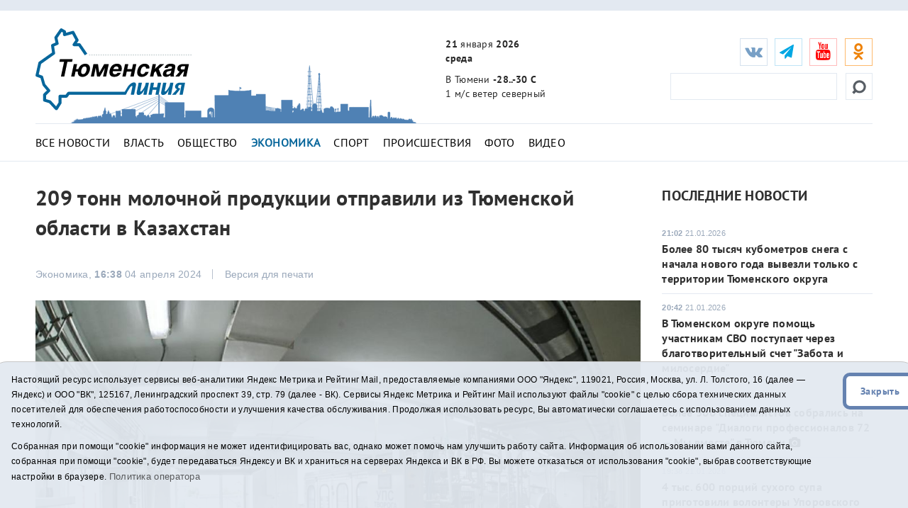

--- FILE ---
content_type: text/html;charset=UTF-8
request_url: https://t-l.ru/359217.html
body_size: 10024
content:
<!DOCTYPE html>
<html lang="ru">
<head>
<title>209 тонн молочной продукции отправили из Тюменской области в Казахстан  - Тюменская линия</title>
	<meta charset="utf-8">
	<meta http-equiv="X-UA-Compatible" content="IE=edge">
	<meta name="viewport" content="width=device-width, initial-scale=1">
	<link rel="dns-prefetch" href="https://mc.yandex.ru">
	<link rel="dns-prefetch" href="https://j.uralweb.ru">
	<link rel="dns-prefetch" href="https://top-fwz1.mail.ru">


	<link rel="alternate" type="application/rss+xml" title="Тюменская линия" href="https://t-l.ru/rss.xml" />
	<link href="/i/css/bootstrap.min.css" rel="stylesheet">
	<link href="/i/css/styles.min.css?v2025022002" rel="stylesheet">
	<link href="/i/fonts/font-awesome/css/font-awesome.min.css" rel="stylesheet">


	<!-- icons start -->
	<link rel="apple-touch-icon" sizes="180x180" href="/i/favico/apple-touch-icon.png">
	<link rel="icon" type="image/png" sizes="32x32" href="/i/favico/favicon-32x32.png">
	<link rel="icon" type="image/png" sizes="16x16" href="/i/favico/favicon-16x16.png">
	<link rel="manifest" href="/i/favico/manifest.json">
	<link rel="mask-icon" href="/i/favico/safari-pinned-tab.svg" color="#5bbad5">
	<link rel="shortcut icon" href="/i/favico/favicon.ico">
	<meta name="msapplication-config" content="/i/favico/browserconfig.xml">
	<meta name="theme-color" content="#ffffff">
	<!-- / icons end -->
<script>
        (function(doc) {
            var scripts = doc.getElementsByTagName('script')
            var script = scripts[scripts.length - 1]
            var xhr = new XMLHttpRequest()
            xhr.onload = function() {
                var div = doc.createElement('div')
                div.innerHTML = this.responseText
                div.style.display = 'none'
                div.classList.add("svg");
                script.parentNode.insertBefore(div, script)
            }
            xhr.open('get', '/i/sprite.svg', true)
            xhr.send()
        })(document)
</script>


<link rel="amphtml" href="https://t-l.ru/amp/359217.html">
<meta property="og:locale" content="ru_RU">
<meta name="description"  content='209 тонн молочной продукции отправили из Тюменской области в Казахстан '>
<meta property="og:title" content='209 тонн молочной продукции отправили из Тюменской области в Казахстан ' />
<meta name="twitter:card" content="summary_large_image" />
<meta name="twitter:site" content="@tl_ru" />
<meta name="twitter:title" content='209 тонн молочной продукции отправили из Тюменской области в Казахстан ' />
<style>
a.m_Ekonomika {font-weight:bold;color:#07669B;}
article td {border:solid 1px #c6c6c6;padding:2px 4px;border-spacing:2px;}
</style>



<meta property="og:image" content="https://t-l.ru/i/n/217/359217/359217_47e88a531b00e9.jpg" />
<meta property="og:image:width" content="730" />
<meta property="og:image:height" content="486" />
<meta name="twitter:image" content="https://t-l.ru/i/n/217/359217/359217_47e88a531b00e9.jpg" />
<meta property="vk:image" content="https://t-l.ru/i/n/217/359217/359217_47e88a531b00e9.jpg" />
<script>
function vote() {
	    var jQVOTE = jQuery.noConflict();
	    var vdata=jQVOTE("#tlvote").serialize();
	    var vcnt = vdata.split("&").length;
	    if (vcnt == 2) {alert ("Выберите вариант")}
	    else if (vcnt > 2) {
            jQVOTE.ajax({  
		type: "POST",
		data: vdata,
                url: "/vote/",
                cache: false,
                success: function(html){jQVOTE("#tlvoteform").html(html);}
            });
	}
}
</script>


</head>
<body>
<!--ШАПКА-->
<header>
  <div class="banners_header">
    <div class="container">
      <div class="row">
        <div class="col-lg-12">
                
                
        </div>
      </div>
      </div>
  </div>

  <div class="header_main_wrapper" data-spy="affix" data-offset-top="300">
  <div class="header_main" data-spy="affix" data-offset-top="300">
    <div class="container">
      <div class="row">
        <div class="col-lg-3 col-md-2 col-sm-4 col-xs-4 header_main_logo"><span class="header_main_logo_block"><!-- cap -->
<a rel="nofollow" href="/rotaclicks/go/862" target="_top"><img class="banner" src="/i/b/862/27_2ce01f4451dbf2b.svg" width="221" height="130" alt="862"></a>
</span><span class="header_main_logo_small"><!-- cap -->
<img onclick="totop();" src="/i/logo_small.svg" alt="Тюменская линия"></span></div>
        <div class="col-lg-3 col-md-2 col-sm-dn header_main_celebrate_logo"><img src="/i/media/city.png" alt="" title="">
<!-- 
<a href="/259037.html"><img src="/i/media/smi.png" alt="Самое цитируемое СМИ Тюменской области" title=""></a>
<img src="/i/media/smi.png" alt="Самое цитируемое СМИ Тюменской области" title="">
<a href="/251030.html"><img src="/i/media/el2018_1.png" alt="Выборы губернатора Тюменской области" title="Выборы губернатора Тюменской области"></a>
<img src="/i/media/ny2017-2.gif" width="490" height="170" alt="" title="">
<img src="/i/city.png" width="490" height="170" alt="" title="">
                    <div class="quote">
                        <div class="line first">самое цитируемое сми</div>
                        <div class="line second">тюменской области</div>
                    </div>
--></div>
        <div class="col-lg-3 col-md-4 col-sm-3 col-xs-4 header_main_info">
          <ul>
            <li class="header_main_info_date"><i class="text_date"><strong>21</strong> января <strong>2026</strong></i><i class="dgt_date">21.01.2026</i><span><strong>среда</strong></span></li>
            <li class="header_main_info_kurs"></li>
            <li class="header_main_info_temp">В Тюмени <strong>-28..-30 С</strong> <span> 1 м/с  ветер северный</span> 
</li>
          </ul>
        </div>
	<div class="col-lg-3 col-md-4 col-sm-5 col-xs-12 header_main_social">
<ul class="social_btn">
	<li class="soc_vk"><a target="_blank" href="https://vk.com/tl_ru"><i class="fa fa-vk"></i></a></li>
	<li class="soc_tg"><a target="_blank" href="https://t.me/tlinia"><i class="fa fa-send"></i></a></li>
	<li class="hidden_mob_menu_affix">
	
		<ul>
		<li class="soc_ut"><a target="_blank" href="https://www.youtube.com/user/triatmn"><i class="fa fa-youtube"></i></a></li>
		<li class="hidden_mob_menu">
			<ul>
			<!-- 
			<li class="soc_fb"><a target="_blank" href="https://www.facebook.com/tyumline"><i class="fa fa-facebook"></i></a></li>
			<li class="soc_tw"><a target="_blank" href="https://twitter.com/tl_ru"><i class="fa fa-twitter"></i></a></li>
			<li class="soc_ya"><a target="_blank" href="https://news.yandex.ru/index.html?from=rubric&favid=1960"><i class="fa fa-yandex"></i></a></li>
			-->

			<li class="soc_ok"><a target="_blank" href="https://ok.ru/group/63142140510370"><i class="fa fa-odnoklassniki"></i></a></li>
			<!-- <li class="soc_rs"><a target="_blank" href="/rss.xml"><i class="fa fa-rss" style=''></i></a></li> -->
			<!-- <li class="soc_yaz"><a target="_blank" href="https://dzen.ru/id/611277305868b42d2301fcab"><i class="fa fa-yandex"></i></a></li> -->
			</ul>
		</li>
		</ul>
	</li>

	<li class="soc_btn_dd_list"><div class="soc_btn_dd"><button><span></span></button></div></li>
	</ul>
<div class="header_main_search">
	<form method="get" action="/search/"><!--  placeholder="Найти..." onfocus="if (this.value == 'Найти...') {this.value = '';}" onblur="if (this.value == '') {this.value = 'Найти...';}" -->
	<button><svg><use xlink:href='#searching'></use></svg></button><input type="text" name="q">
	</form>
</div>
</div>
<div class="col-xs-12 header_hr"><hr /></div>
<nav class="navi_top col-xs-12">
	<ul class="clearfix">
		<li><a class="m_All m_lenta" href="/All/">Все новости</a></li>
		<li><a class="m_Vlast m_Gubernator m_Politika" href="/Vlast/">Власть</a></li>
		<li><a class="m_Obschestvo" href="/Obschestvo/">Общество</a></li>
		<li><a class="m_Ekonomika" href="/Ekonomika/">Экономика</a></li>
		<li><a class="m_Sport" href="/Sport/">Спорт</a></li>
		<li><a class="m_Proisshestviya" href="/Proisshestviya/">Происшествия</a></li>
		<li><a class="m_photo" href="/photo/">Фото</a></li>
		<li><a class="m_video" href="/video/">Видео</a></li>
		<!-- <li><a href="/tags/11575">Год театра</a></li> -->
		<!-- <li><a href="/special/151.html">75 лет Победы</a></li> -->
	</ul>
</nav>

      </div>
    </div>
  </div>
  </div>
  <div class="main_mobile_searching_menu" data-spy="affix" data-offset-top="300">
    <div class="button_show_menu"><button><span></span></button></div>
  </div>
</header>
<!--/ШАПКА-->

<!--МОЛНИЯ-->

<!--/МОЛНИЯ-->
<div class="inner_pages full_news">
  <hr />
  <div class="container">
    <div class="row">
      <div class="col-lg-9 col-md-9 col-sm-9 ns">
        <div class="full_news_block">
          <article>
            <h1>209 тонн молочной продукции отправили из Тюменской области в Казахстан </h1>
<!--	    
	<script async data-voiced="player">!function(e,n,i,t,o,c,r,s){if(void 0!==e[t])return c();r=n.createElement(i),s=n.getElementsByTagName(i)[0],r.id=t,r.src="https://widget.retell.cc/js/common.min.js",r.async=1,s.parentNode.insertBefore(r,s),r.onload=c}(window,document,"script","Retell",0,function(){Retell.init( { "rate": 1.1 } )});</script>
-->

          <div class="full_news_soc_date_print clearfix">

            <div style="float:left; margin-right:25px;">
		<!-- social -->

            </div>

            <div class="full_news_date">Экономика, <strong>16:38</strong> 04 апреля 2024</div>
            <div class="full_news_print_version">
		<button onclick="print()">Версия для печати</button>
	    </div>
          </div>
          <!--КОНТЕНТНАЯ ЧАСТЬ-->
		
			
			<p></p><div class="photo_em_align"><span><img src="/i/ncr1058/217/359217/tn_359217_47e88a531b00e9.jpg" alt="" title="Сергей Елесин, ИА &quot;Тюменская линия&quot;">
<em>Сергей Елесин, ИА &quot;Тюменская линия&quot;</em>
</span></div><!-- picwlink --><p>

			
		


		
		<p>23 партии молочной продукции общей массой 209 тонн досмотрели специалисты регионального управления Россельхознадзора. Выдано положительное заключение на отправку груза из Тюменской области в Казахстан.</p>
<p>"В ходе контроля установлено, что ветеринарные сопроводительные документы оформлены согласно установленным правилам и требованиям страны-импортера. Качество и безопасность продукции подтверждены лабораторными исследованиями ФГБУ&quot;ЦНМВЛ&quot;. Дано разрешение на отправку груза в место его назначения", - рассказали в ведомстве.</p>
<p></p>


		 



		<div id="askform"></div>
		<p class="full_news_autor"></p>



          </article>
          <!--/КОНТЕНТНАЯ ЧАСТЬ-->

	

          <!--ТЕЛЕГРАМ-->
	<div class="telegram_subscribe"><div class="telegram_subscribe_text"><span>Подписывайтесь на наш <a href="https://t.me/tlinia" target="_blank">Telegram-канал</a> и первыми узнавайте главные новости</span></div></div>
	<!-- <div class="telegram_subscribe"><div class="telegram_subscribe_text tamtam"><span>Подписывайтесь на наш <a href="https://tt.me/t-l_ru" target="_blank">канал в ТамТам</a> и будьте в курсе новостей</span></div></div> -->

	<div class="telegram_subscribe"><div class="telegram_subscribe_text dzen"><span>Читайте нас <a href="https://dzen.ru/id/611277305868b42d2301fcab" target="_blank">в Дзен</a></span></div></div>
		
          <!--ПОДЕЛИТЬСЯ-->
          <div class="full_news_footer_soc_tags row">

            <div style="float:left; margin-right:25px;"><!-- social -->

	<h4>Поделиться:
	<a class="share-to-social" style="color:#5181B8;" href='https://vk.com/share.php?url=https://t-l.ru/359217.html'  onclick="javascript:window.open(this.href,'', 'menubar=no,toolbar=no,resizable=yes,scrollbars=yes,height=600,width=600');return false;"><i class="fa fa-vk fa-2x"></i></a>
	<a class="share-to-social" style="color:#FEBA6D" href="https://connect.ok.ru/offer?url=https://t-l.ru/359217.html" onclick="window.open(this.href, 'mywin','left=50,top=50,width=600,height=350,toolbar=0'); return false;"><i class="fa fa-odnoklassniki fa-2x"></i></a>
	</h4>

            </div>
			
              <div class="full_news_footer_tags" style="float:right;">
                <p><span>#</span>
			<a href="/tags/13622">молочная продукция</a> , <a href="/tags/11397">управление Россельхознадзора</a>
		</p>
              </div>
		
          </div>
          <!--РАНЕЕ В СЮЖЕТЕ-->
	  

          </div>
        </div>
        <!--ЛЕВАЯ КОЛОНКА-->

        <!-- rightcol -->
	<div class="col-lg-3 col-md-3 col-sm-3 ns inner_right_column">

	<div class="last_news_short_text last_news_date first_news_img clearfix">
		<h3 class="tt_uppercase">Последние новости</h3>
		<ul>
		
		
            	<li>
		<span><strong>21:02</strong> 21.01.2026</span><a href="/394536.html">Более 80 тысяч кубометров снега с начала нового года вывезли только с территории Тюменского округа</a> </li>
		
            	<li>
		<span><strong>20:42</strong> 21.01.2026</span><a href="/394532.html">В Тюменском округе помощь участникам СВО поступает через благотворительный счет "Забота и милосердие"</a> </li>
		
            	<li>
		<span><strong>19:49</strong> 21.01.2026</span><a href="/394540.html">Более 300 специалистов собрались на семинаре "Диалоги профессионалов 72 — Мы вместе" в Тюмени</a> <i class="fa fa-camera"></i></li>
		
            	<li>
		<span><strong>19:38</strong> 21.01.2026</span><a href="/394477.html">4 тыс. 600 порций сухого супа приготовили волонтеры Упоровского округа  для бойцов СВО</a> </li>
		
            	<li>
		<span><strong>19:01</strong> 21.01.2026</span><a href="/394399.html">Именем фронтовика могут назвать улицу в районе Лесобазы в Тюмени</a> </li>
		
		</ul>
		<a href="/All/" class="more_inf_link">Все новости</a>
	</div>

	<div class="last_news_short_text last_news_date clearfix">
		<h3>Актуальные темы</h3>
		<ul>
		<li><span><strong>13:04</strong> 21.01.2026</span><a href="/394513.html">Даты проведения TNF и главную тему анонсировали в Тюменской области</a> </li>
		
		<li><span><strong>12:09</strong> 21.01.2026</span><a href="/394514.html">В Тюменской области выпала двухмесячная норма снега за две недели</a> <i class="fa fa-camera"></i></li>
		
		<li><span><strong>15:04</strong> 20.01.2026</span><a href="/394449.html">Тюменский дирижер: артист - невероятно широкое понятие</a> <i class="fa fa-camera"></i></li>
		
		</ul>
		<a href="/All/" class="more_inf_link">Все новости</a>
	</div>

	<div class="block-calendar gray-border"><h4>Архив новостей</h4><div class="calendar"><div id="datetimepicker"></div></div></div>


	<div class="full_news_banner_soc">
		<!-- cap -->
<a rel="nofollow" href="/rotaclicks/go/895" target="_blank"><img class="banner" src="/i/b/895/24_72c4a26371d01.gif" width="300" height="200" alt="895"></a>

		<div class="double_banner db_sm_xs">
		
		<!-- cap -->
<a rel="nofollow" href="/rotaclicks/go/860" target="_top"><img class="banner" src="/i/b/860/26_72b63bd52385e.jpg" width="300" height="200" alt="860"></a>

		</div>
		<div class="right_hide">
		﻿<!-- Yandex.RTB R-A-48435-2 -->
<!--
<div id="yandex_rtb_R-A-48435-2"></div>
<script type="text/javascript">
    (function(w, d, n, s, t) {
        w[n] = w[n] || [];
        w[n].push(function() {
            Ya.Context.AdvManager.render({
                blockId: "R-A-48435-2",
                renderTo: "yandex_rtb_R-A-48435-2",
                async: true
            });
        });
        t = d.getElementsByTagName("script")[0];
        s = d.createElement("script");
        s.type = "text/javascript";
        s.src = "//an.yandex.ru/system/context.js";
        s.async = true;
        t.parentNode.insertBefore(s, t);
    })(this, this.document, "yandexContextAsyncCallbacks");
</script>
-->

		</div>
	</div>

	</div>
	<!-- /rightcol -->

    </div>
  </div>
</div>
<!--ПОХОЖИЕ НОВОСТИ-->
<div class="container full_news_related_news">
      <div class="row">
	
	
        <div class="col-lg-3 col-md-3 col-sm-6"><div class="opacity_black_bg last_news_date">
            <a href="/394486.html"><span><strong>17:16</strong> 21.01.2026</span>Жители Тюменской области оформили на 7,2 % меньше кредитов за декабрь</a>
	    <img src="/i/ncr300/486/394486/394486_2cfc8ba5a0fa125.jpg" alt="">
	</div></div>
	
        <div class="col-lg-3 col-md-3 col-sm-6"><div class="opacity_black_bg last_news_date">
            <a href="/394424.html"><span><strong>16:10</strong> 21.01.2026</span>Более 10 млн тонн продукции перевезли поездами из Тюменской области за год</a>
	    <img src="/i/ncr300/424/394424/394424_2cfc8b811841250.jpg" alt="">
	</div></div>
	
        <div class="col-lg-3 col-md-3 col-sm-6"><div class="opacity_black_bg last_news_date">
            <a href="/394506.html"><span><strong>15:27</strong> 21.01.2026</span>В Тюменской области стартовала двенадцатая волна проектов бережливого управления</a>
	    <img src="/i/ncr300/506/394506/394506_2cfc8ba60326d41.jpg" alt="">
	</div></div>
	
        <div class="col-lg-3 col-md-3 col-sm-6"><div class="opacity_black_bg last_news_date">
            <a href="/394498.html"><span><strong>14:32</strong> 21.01.2026</span>До 140 тонн картофеля в сутки отгружает торговым сетям упоровский производитель</a>
	    <img src="/i/ncr300/498/394498/394498_2cfc8ba5ee18c00.jpg" alt="">
	</div></div>
	
      </div>
</div>
<!--ФУТЕР-->
<script>
function toarchive() {
	var year = document.aForm.year.value;
	var month = document.aForm.month.value;
	location.href = "https://t-l.ru/All/"+year+"/"+month+"/";
	}
</script>

<footer>
  <div class="container">
    <div class="row">
      <div class="col-xs-12">
        <nav>
          <ul>
            <li class="footer_menu_archive"><span><img src="/i/16plus.png" width="36" height="36" alt="16+" title="16+"></span> Архив новостей:</li>
            <li class="footer_menu_show_archive">
                <form method="get" action="#" id="aForm" name="aForm">
                <select name="month">
		
		    
			    
	                    <option value="01" selected>Январь</option>
			    
		    
			    
	                    <option value="02">Февраль</option>
			    
		    
			    
	                    <option value="03">Март</option>
			    
		    
			    
	                    <option value="04">Апрель</option>
			    
		    
			    
	                    <option value="05">Май</option>
			    
		    
			    
	                    <option value="06">Июнь</option>
			    
		    
			    
	                    <option value="07">Июль</option>
			    
		    
			    
	                    <option value="08">Август</option>
			    
		    
			    
	                    <option value="09">Сентябрь</option>
			    
		    
			    
	                    <option value="10">Октябрь</option>
			    
		    
			    
	                    <option value="11">Ноябрь</option>
			    
		    
			    
	                    <option value="12">Декабрь</option>
			    
		    
                </select>
                <select name="year">
		    
			    
	                    <option value="2026" selected>2026</option>
			    
		    
			    
	                    <option value="2025">2025</option>
			    
		    
			    
	                    <option value="2024">2024</option>
			    
		    
			    
	                    <option value="2023">2023</option>
			    
		    
			    
	                    <option value="2022">2022</option>
			    
		    
			    
	                    <option value="2021">2021</option>
			    
		    
			    
	                    <option value="2020">2020</option>
			    
		    
			    
	                    <option value="2019">2019</option>
			    
		    
			    
	                    <option value="2018">2018</option>
			    
		    
			    
	                    <option value="2017">2017</option>
			    
		    
			    
	                    <option value="2016">2016</option>
			    
		    
			    
	                    <option value="2015">2015</option>
			    
		    
			    
	                    <option value="2014">2014</option>
			    
		    
			    
	                    <option value="2013">2013</option>
			    
		    
			    
	                    <option value="2012">2012</option>
			    
		    
			    
	                    <option value="2011">2011</option>
			    
		    
			    
	                    <option value="2010">2010</option>
			    
		    
			    
	                    <option value="2009">2009</option>
			    
		    
			    
	                    <option value="2008">2008</option>
			    
		    
			    
	                    <option value="2007">2007</option>
			    
		    
			    
	                    <option value="2006">2006</option>
			    
		    
			    
	                    <option value="2005">2005</option>
			    
		    
			    
	                    <option value="2004">2004</option>
			    
		    
			    
	                    <option value="2003">2003</option>
			    
		    
			    
	                    <option value="2002">2002</option>
			    
		    
			    
	                    <option value="2001">2001</option>
			    
		    
                </select>
                <input type="button" value="Показать" onclick="toarchive(); return true;">
               </form>
            </li>
                <li class="bottom_mobile_hide_menu">
                  <ul>
                  <li><a href="/about/">О проекте</a></li>
                  <li><a href="/advertise/">Реклама</a></li>
                  <li><a href="/contact/">Контакты</a></li>
		  <li>
<!-- UralWeb counter-->
<script>document.write('<span id="uralweb-hc">'+'</'+'span>');(function() {var hc = document.createElement('script'); hc.type = 'text/javascript'; hc.async = true; hc.src = '//j.uralweb.ru/js/t-l.ru';var s = document.getElementsByTagName('script')[0]; s.parentNode.insertBefore(hc, s);})();</script>
<!-- end of counter UralWeb -->

<!-- Top.Mail.Ru counter -->
<script type="text/javascript">
var _tmr = window._tmr || (window._tmr = []);
_tmr.push({id: "3384186", type: "pageView", start: (new Date()).getTime()});
(function (d, w, id) {
  if (d.getElementById(id)) return;
  var ts = d.createElement("script"); ts.type = "text/javascript"; ts.async = true; ts.id = id;
  ts.src = "https://top-fwz1.mail.ru/js/code.js";
  var f = function () {var s = d.getElementsByTagName("script")[0]; s.parentNode.insertBefore(ts, s);};
  if (w.opera == "[object Opera]") { d.addEventListener("DOMContentLoaded", f, false); } else { f(); }
})(document, window, "tmr-code");
</script>
<noscript><div><img src="https://top-fwz1.mail.ru/counter?id=3384186;js=na" style="position:absolute;left:-9999px;" alt="Top.Mail.Ru" /></div></noscript>
<!-- /Top.Mail.Ru counter -->


<!-- Top.Mail.Ru logo -->
<a href="https://top-fwz1.mail.ru/jump?from=3384186">
<img src="https://top-fwz1.mail.ru/counter?id=3384186;t=295;l=1" height="31" width="38" alt="Top.Mail.Ru" style="border:0;" /></a>
<!-- /Top.Mail.Ru logo -->


</li>
                  </ul>
              </li>
	 <li class="soc_rs"><a target="_blank" href="/rss.xml"><i class="fa fa-1x fa-rss" style=''></i></a></li>
         </ul>
         <div class="mine_mobile_footer_menu_btn" data-spy="affix" data-offset-top="300">
           <div class="button_show_menu"><button><span></span></button></div>
         </div>
      </nav>

                <p>Сетевое издание "Тюменская линия"</p>
		<p>Свидетельство о регистрации СМИ ЭЛ № ФС 77-67295 от 30.09.2016 выдано Федеральной службой по надзору в сфере связи, информационных технологий и массовых коммуникаций (Роскомнадзор).</p>
		<!-- <p>Информационное агентство "Тюменская линия"</p>
		<p>Свидетельство о регистрации СМИ ИА № ФС 77 - 86509 от 11.12.2023, выдано Федеральной службой по надзору в сфере связи, информационных технологий и массовых коммуникациям (Роскомнадзор)</p> -->
		<p>Учредитель: <a href="https://tmn.media">ГАУ ТО "ТРИА "ТюменьМедиа"</a>. <a href="/i/docs/politika_pdn2025.pdf">Политика оператора</a></p>
		<p>Главный редактор Е.В. Стрельцова, телефон редакции: (3452) 490-005, адрес электронной почты: <a href="mailto:t-l@obl72.ru">t-l@obl72.ru</a></p>
                <p>Информационная лента выходит при финансовой поддержке правительства Тюменской области.</p>
                <p>© 2001-2026 При использовании материалов ссылка обязательна.</p>
		<p><a href="/disabled/" rel="nofollow" style="font-size:1.2em">&#x1f441; версия для людей с ограниченными возможностями</a> 
		<a href="#" class="sp_notify_prompt">-</a>
		</p>
      </div>
    </div>
  </div>
</footer>

<div class="cookie-notification cookie-notification_hidden_yes row">
		<div class="cookie-notification__body col-md-11">
		<p>Настоящий ресурс использует сервисы веб-аналитики Яндекс Метрика и Рейтинг Mail, предоставляемые компаниями ООО "Яндекс", 119021, Россия, Москва, ул. Л. Толстого, 16 (далее — Яндекс) и ООО "ВК", 125167, Ленинградский проспект 39, стр. 79 (далее - ВК).
		Сервисы  Яндекс Метрика и Рейтинг Mail используют файлы "cookie" с целью сбора технических данных посетителей для обеспечения работоспособности и улучшения качества обслуживания.
		Продолжая использовать ресурс, Вы автоматически соглашаетесь с использованием данных технологий.</p>
		<p>Собранная при помощи "cookie" информация не может идентифицировать вас, однако может помочь нам улучшить работу сайта. Информация об использовании вами данного сайта, собранная при помощи "cookie", будет передаваться Яндексу и ВК и храниться на серверах Яндекса и ВК в РФ.
		Вы можете отказаться от использования "cookie", выбрав соответствующие настройки в браузере. <a href="/i/docs/politika_pdn2025.pdf" target="_blank" style="font-size:13px;">Политика оператора</a></p>
		</div>
		<div class="cookie-notification__buttons col-md-1">
			<button class="cookie-notification__button btn_send btn_small" id="yes">Закрыть</button>
			<!-- <button class="btn_send btn_small" id="yesno">Не согласен</button> -->
		</div>
</div>

<!--/ФУТЕР-->
<script src="/i/js/jquery.js"></script>
<script src="/i/js/jquery.cookie.js"></script>
<script src="/i/js/bootstrap.min2.js"></script>
<script src="/i/js/bootstrap-datetimepicker.min2.js"></script>
<!-- <script>function totop(){var a=jQuery.noConflict();a("html, body").animate({scrollTop:0},"slow")}</script> -->
<script>function totop(){window.location.replace("https://t-l.ru");}</script>
<script>
    $(document).ready(function () {
	$('#myCarousel').find('.item').first().addClass('active');
    });
    $(function () {
        $('#datetimepicker').datetimepicker({
            format: 'DD.MM.YYYY',
            inline: true,
            locale: 'ru'
            // defaultDate: moment("02.02.2018")
        });

        $("#datetimepicker").on("dp.change", function (e) {
          dt = moment(e.date).format("YYYY/MM/DD");
          window.location = '/All/' + dt;
        });

        $("#datetimepicker .day.today").click(function() {
          dt = moment().format("YYYY/MM/DD");
          // alert(dt);
          window.location = '/All/' + dt;
        });
    });
    $('.carousel').carousel({
        interval: 5000 //changes the speed
    });
    $(function() {
	$('select').selectric();
    });
</script>

    <script type="text/javascript">
        var YCid=23914264;

	(function(m,e,t,r,i,k,a){m[i]=m[i]||function(){(m[i].a=m[i].a||[]).push(arguments)};
	m[i].l=1*new Date(); for (var j = 0; j < document.scripts.length; j++) {if (document.scripts[j].src === r) { return; }}
	k=e.createElement(t),a=e.getElementsByTagName(t)[0],k.async=1,k.src=r,a.parentNode.insertBefore(k,a)})
	(window, document, "script", "https://mc.yandex.ru/metrika/tag.js", "ym");

        var messageElement = document.querySelector('.cookie-notification');
        if (!$.cookie('agreement')) { showMessage(); } else { if ($.cookie('agreement') == 1) {initCounter();} else {destroyCounter();} }
        function addClass (o, c) { var re = new RegExp("(^|\\s)" + c + "(\\s|$)", "g"); if (!o || re.test(o.className)) { return; } o.className = (o.className + " " + c).replace(/\s+/g, " ").replace(/(^ | $)/g, ""); }
        function removeClass (o, c) { var re = new RegExp('(^|\\s)' + c + '(\\s|$)', 'g'); if (!o) {return;} o.className = o.className.replace(re, '$1').replace(/\s+/g, ' ').replace(/(^ | $)/g, ''); }
        function hideMessage () { addClass(messageElement, 'cookie-notification_hidden_yes'); }
        function showMessage () { removeClass(messageElement, 'cookie-notification_hidden_yes'); }
        function saveAnswer (answer) { $.cookie('agreement', answer, {expires: 14, path: '/'}); hideMessage(); }
        function initCounter () { 
		ym(YCid, "init", {
		        clickmap:true,
			trackLinks:true,
			accurateTrackBounce:true
		});
		saveAnswer(1); 
	}
        function destroyCounter () { 
		window['disableYaCounter'+YCid] = true; 
		console.log("Disabling yandex metrika");
		saveAnswer(0); 
	}
        document.querySelector('#yes').addEventListener('click', function () { initCounter(); });
        //document.querySelector('#yesno').addEventListener('click', function () { destroyCounter(); });
    </script>
    <noscript><div><img src="https://mc.yandex.ru/watch/23914264" style="position:absolute; left:-9999px;" alt="" /></div></noscript>



</body>
</html>
